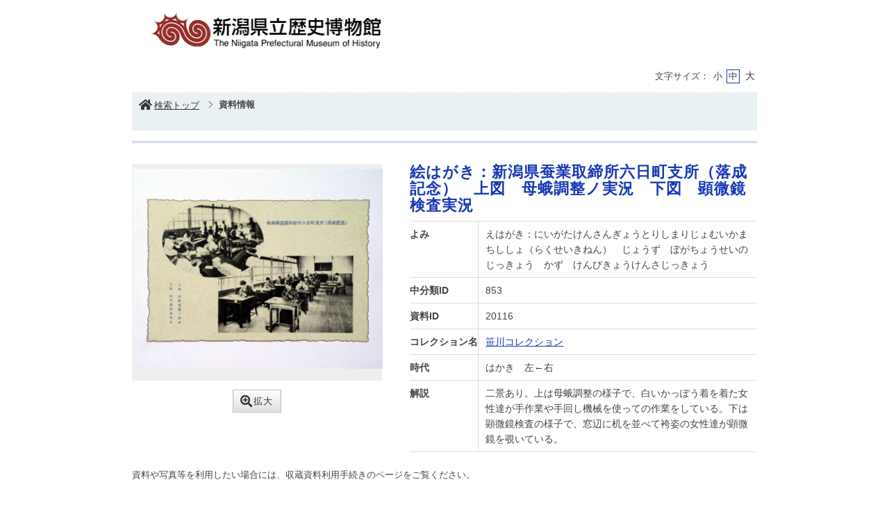

--- FILE ---
content_type: text/html;charset=utf-8
request_url: https://jmapps.ne.jp/ngrhk/det.html?data_id=20116
body_size: 33533
content:

<!DOCTYPE html>
<html lang="ja">
<head>
<meta charset="UTF-8" />
<meta name="keywords" content="収蔵品データベース,新潟県立歴史博物館" />

<meta name="description" content="新潟県立歴史博物館が所蔵する資料の公開データベースです。整理の済んだ資料から順次公開しています。
当データベースで公開されていない資料については、直接博物館にお問い合わせください。">

<meta name="referrer" content="origin"><meta name="viewport" content="width=device-width, initial-scale=1.0, minimum-scale=0.5, maximum-scale=4.0, user-scalable=yes">

<title>［ID:20116］ 絵はがき：新潟県蚕業取締所六日町支所（落成記念）　上図　母蛾調整ノ実況　下図　顕微鏡検査実況 ： 資料情報 | 収蔵品データベース | 新潟県立歴史博物館</title>

<link rel="stylesheet" type="text/css" media="all" href="ver_2/website00/css/common/func/import.css?v=1213a" />
<link rel="stylesheet" type="text/css" media="all" href="ver_2/website00/css/common/det.css?v=1213a" />

<link rel="stylesheet" type="text/css" media="all" href="ver_2/website00/css/design/SIM002BLU.css" />

<link rel=stylesheet type="text/css" href="./font-awesome-4.6.3/css/font-awesome.css" media="screen, print">
<link rel="stylesheet" href="https://use.fontawesome.com/releases/v5.4.1/css/all.css" integrity="sha384-5sAR7xN1Nv6T6+dT2mhtzEpVJvfS3NScPQTrOxhwjIuvcA67KV2R5Jz6kr4abQsz" crossorigin="anonymous">
<link href="https://fonts.googleapis.com/css?family=Lato:300,400" rel="stylesheet">

<!--[if lt IE 9]>
<link rel="stylesheet" type="text/css" media="all" href="ver_2/website00/css/common/func/old_ie.css" />
<script type="text/javascript" src="ver_2/website00/js/html5.js"></script>
<![endif]-->

<script type="text/javascript" src="ver_2/website00/js/jquery/jquery.js"></script>
<script type="text/javascript" src="ver_2/website00/js/common.js?v=106f"></script>

<script type="text/javascript" src="ver_2/website00/js/jquery/jquery.leanModal.min.js"></script>

<script type="text/javascript" src="ver_2/website00/js/jquery/ofi.min.js"></script>



<style type="text/css">
<!--
-->
</style>

<style type="text/css">
<!--
body.FOR001 #areaContents,
html:not(.FOR001) {
}
body.FOR001 #areaContents,
html:not(.FOR001) {
	background-repeat: no-repeat;
	background-position:center center;
	background-repeat:repeat;
	
}

/*サイト幅*/
body.SIM003 header,
body.SIM003 .wrapper-contents,
body.SIM003 footer,
body.FOR001 #header,
body.FOR001 #footer,
body.FOR001 .wrapper-contents,
body:not(.FOR001):not(.SIM003):not(.ELE001) #wrapperAll {
	width:95%;
}

/* 画像クロップ */

ul.type-pict li dl img {

}
ul.type-mix li img {
}

canvas#model_canvas,
iframe#videoYoutubeIframe,
#blockPhoto img#pict,
#blockPhoto img#bookpict{
/* 初期値 幅:360px×高:300px はdet.css で定義 */
	
}


#blockPhoto {

}

canvas#model_canvas,
#blockPhoto img#pict,
#blockPhoto img#bookpict{
	object-fit:contain;
  	font-family: 'object-fit: contain;'
}



-->
</style>
<link rel="stylesheet" type="text/css" media="screen and (max-width: 770px)" href="ver_2/website00/css/design/theme/sp/sim002_sp.css?v=1213a">
<script type="text/javascript" src="ver_2/website00/js/sp.js"></script>

<link rel="stylesheet" type="text/css" media="screen and (max-width: 770px)" href="ver_2/website00/css/common/func/det_pict_sp.css?v=202210
31a">




<meta property="og:locale" content="ja_JP">


<meta property="og:site_name" content="新潟県立歴史博物館 - 収蔵品データベース">
<meta property="og:title" content="［ID:20116］ 絵はがき：新潟県蚕業取締所六日町支所（落成記念）　上図　母蛾調整ノ実況　下図　顕微鏡検査実況 ： 資料情報 | 収蔵品データベース | 新潟県立歴史博物館">
<meta property="og:url" content="https://jmapps.ne.jp/ngrhk/det.html?data_id=20116">

<meta property="og:type" content="article">

<meta property="og:description" content="新潟県立歴史博物館が所蔵する資料の公開データベースです。整理の済んだ資料から順次公開しています。
当データベースで公開されていない資料については、直接博物館にお問い合わせください。">

		<meta property="og:image" content="https://ibmuseum.mapps.ne.jp/files/ngrhk/media_files/large/19624.jpg?dt=20260128">
	<meta name="twitter:card" content="summary_large_image">

<!-- Google tag (gtag.js) -->
<script async src="https://www.googletagmanager.com/gtag/js?id=318736162"></script>
<script>
  window.dataLayer = window.dataLayer || [];
  function gtag(){dataLayer.push(arguments);}
  gtag('js', new Date());

  gtag('config', '318736162');
</script>

</head>

<body id="det" class="SIM002 SIM002BLU ja responsive">


<script type="text/javascript">

  var _gaq = _gaq || [];
  _gaq.push(['_setAccount', 'UA-85678158-1']);
  _gaq.push(['_trackPageview']);

  (function() {
    var ga = document.createElement('script'); ga.type = 'text/javascript'; ga.async = true;
    ga.src = ('https:' == document.location.protocol ? 'https://ssl' : 'http://www') + '.google-analytics.com/ga.js';
    var s = document.getElementsByTagName('script')[0]; s.parentNode.insertBefore(ga, s);
  })();

</script>



<div id="wrapperAll">
    
	  

	<header id="header">
		<hgroup id="headerTop">
			<h1 id="siteId"><a href="https://jmapps.ne.jp/ngrhk/" target="_self" rel="noopener noreferrer"><img src="./opt_img/7724/header_image1.png" alt="新潟県立歴史博物館　収蔵品データベース" /></a></h1>
			<h2 id="siteOutline" class="clearTxt">新潟県立歴史博物館</h2>
		</hgroup>
        
		


    
    
	



<script type="text/javascript">
<!--
	$(function(){
	    $('a[rel*=popup_optional_contents1]').leanModal({closeButton: ".modal_close" });
	});
-->
</script>

<div id="popup_optional_contents1" class="popup_optional_contents">
	<div id="wrap">
        <div id="popup-header">
            <h2></h2>
            <a class="modal_close" id="modal_close" href="#" onclick="javascript:clear_selected_bunrui()"></a>
        </div><!--/#popup-header -->
        <div id="popup-body">
			新潟県立歴史博物館が所蔵する資料の公開データベースです。整理の済んだ資料から順次公開しています。<br>
当データベースで公開されていない資料については、直接博物館にお問い合わせください。<br>
資料や写真等を利用したい場合には、収蔵資料利用手続きのページをご覧ください。<br>
         </div>
    </div>
</div><!--/#modal_message -->


<script type="text/javascript">
<!--
	$(function(){
	    $('a[rel*=popup_optional_contents2]').leanModal({closeButton: ".modal_close" });
	});
-->
</script>

<div id="popup_optional_contents2" class="popup_optional_contents">
	<div id="wrap">
        <div id="popup-header">
            <h2></h2>
            <a class="modal_close" id="modal_close" href="#" onclick="javascript:clear_selected_bunrui()"></a>
        </div><!--/#popup-header -->
        <div id="popup-body">
			資料や写真等を利用したい場合には、収蔵資料利用手続きのページをご覧ください。<br>
<br>
         </div>
    </div>
</div><!--/#modal_message -->

		<div class="wrapper">
<script type="text/javascript" src="ver_2/website00/js/jquery.cookie.js"></script>
<script type="text/javascript">
var fsdcl = 0;
$(function(){
	fsdcl = new FontSizeDeclaration();
	fsdcl.init();
		
	$("#wrapperAll").addClass("fontsize-btn-yes");
});
var FontSizeDeclaration = function() {
	this.here = $('body').attr('id');
	this.size = {
		"small"    :"90%",
		"standard" :"100%",
		"large"    :"120%"
		//"large"    :"110%"
	};

	this.init = function() {
		var size = $.cookie('fontSize');
		if (!size || size=='undefined') size = 'standard';
		this.swap(size);
	}

	this.swap = function(size) {
		$('#areaContents').css('font-size', this.size[size]);
		
		switch(this.here) {
			case 'index' :
				$('#menuSearch ul li a span').css('font-size', this.size[size]);
				$('#menuSearch ul li h3').css('font-size', this.size[size]);
				break;
			case 'sakka_list' :
				$('#menuSearch ul li a span').css('font-size', this.size[size]);
				$('#menuSearch ul li h3').css('font-size', this.size[size]);
				$('#pageLink ul li a').css('font-size', this.size[size]);
				break;
			default:
				break;
		}
		this.swapBorder(size);
		$.cookie("fontSize", size, {expires:1});
	};

	this.swapBorder = function(size) {
		$("#fsdcl_small").css("border-width", "0px");
		$("#fsdcl_standard").css("border-width", "0px");
		$("#fsdcl_large").css("border-width", "0px");
		$("#fsdcl_"+size).css("border-width", "1px");
		/*$("#fsdcl_small").css("border", "none");
		$("#fsdcl_standard").css("border", "none");
		$("#fsdcl_large").css("border", "none");
		$("#fsdcl_"+size).css("border", "1px solid #f0f");*/
	};
};
</script>

<dl id="blockFontSize"><dt>文字サイズ：</dt>
    <dd id="fsdcl_small"><a id="sw_fsdcl_small" href="javascript:void(0);" onclick="javascript:fsdcl.swap('small');">小</a></dd>
    <dd id="fsdcl_standard"><a id="sw_fsdcl_standard" href="javascript:void(0);" onclick="javascript:fsdcl.swap('standard');">中</a></dd>
    <dd id="fsdcl_large" style=""><a id="sw_fsdcl_large" href="javascript:void(0);" onclick="javascript:fsdcl.swap('large');">大</a></dd>
</dl>		</div><!-- /.wrapper-->
	</header>


<script type="text/javascript">
	var color = $('#headerTop p').css('color');
	$('#header_opt_contents_1').css('color', color);
	$('#header_opt_contents_2').css('color', color);
	$('#header_opt_anchor_1').css('color', color);
	$('#header_opt_anchor_2').css('color', color);
	$('#blockFontSize').css('color', color); //#990
	$('#fsdcl_small').css('color', color); //#990
	$('#fsdcl_standard').css('color', color); //#990
	$('#fsdcl_large').css('color', color); //#990	
</script>
    
	<div id="areaContents">
	<article class="wrapper-contents">
    	<section id="blockUpper">
        	


<nav id="panList">
	<ul>
    	<li><a href="https://jmapps.ne.jp/ngrhk/" id="panListHome"><i class="fa fa-home"></i>検索トップ</a></li>
			        				
        <strong>資料情報</strong><h1>絵はがき：新潟県蚕業取締所六日町支所（落成記念）　上図　母蛾調整ノ実況　下図　顕微鏡検査実況</h1></li>
		
		                
        </ul>
</nav><!--/panList -->
             
            <nav id="navPager">
			<ul>
</ul>            </nav><!--/navPager -->
            
<script type="text/javascript">

	var pict_array = [];
	pict_array.push({'data_id' : '19624', 'museum_id' : '7724', 'file_nm' : '19624.jpg','width':'', 'height':'',  'file_url' : './pict.html?pict_size=l&data_id=19624', 'caption' : '', 'pict_data_type' : 'image', 'video_youtube_id' : '', 'three_d_object_file_nm' : '', 'credit_title' : '', 'cc_license' : '', 'rights_statements' : '', 'has_xlarge' : '0', 'copyright_support' : '0', 'pdf' : '0'});
	function sw_pict_l() {　//画像拡大
		
				
		var type = pict_array[cur_pict_idx]['pict_data_type'];
		if (type == "model") {
			sw_model_viewer();
			return;
		}

		var info = pict_array[cur_pict_idx];
		var url = "pict_viewer.html?data_id="+info["data_id"]+"&shiryo_data_id=20116&data_idx=0&referer_id=0&lang=ja";

				window.location.href = url;
			}

	function sw_model_viewer() {
		var info = pict_array[cur_pict_idx];
		var popup_w = $(window).width()*0.8;
		var popup_h = $(window).height()*0.8;
		if(popup_w > 1100) {
			popup_w = 1100;
		}
		if(popup_h > 900) {
			popup_h = 900;
		}
		window.open("model_viewer.html?lang=ja&museum_id="+pict_array[cur_pict_idx]['museum_id']+"&data_id="+pict_array[cur_pict_idx]['data_id']+"&filename="+pict_array[cur_pict_idx]['three_d_object_file_nm']+"","_blank", "width="+popup_w+"px,height="+popup_h+"px,resizable=yes");
	}

//画像の切り替え
	var cur_pict_idx = 0;
	
    $(function() {
        $('#ppos').keypress(function(e) {
            if (e.which == 13) {
                pict_change(0);
            }
        });

        $('#ppos').blur(function() {
            pict_change(0);
        });
    });

	//画像めくりボタンで切替形式
	function pict_change(direction) {
        if (direction == 0) {
		    cur_pict_idx = parseInt($('#ppos').val().replace(/[Ａ-Ｚａ-ｚ０-９]/g, function(s) {
                return String.fromCharCode(s.charCodeAt(0) - 65248);
            }));

            if (!cur_pict_idx) {
                return;
            }

            cur_pict_idx--;

        } else {
		    cur_pict_idx += direction;
        }

		cur_pict_idx = Math.max(cur_pict_idx, 0);
		cur_pict_idx = Math.min(cur_pict_idx, pict_array.length-1);
		
		
		$("#navPager.photo li").removeClass("no-link");
		if (cur_pict_idx < 1) {
			$("#navPager.photo #navPrev").addClass("no-link");
		}
		if (cur_pict_idx >= pict_array.length-1) {
			$("#navPager.photo #navNext").addClass("no-link");
		}
		document.getElementById("pict").src = pict_array[cur_pict_idx]['file_url'];
       			document.getElementById("pictCaption").innerHTML = pict_array[cur_pict_idx]['caption'];
		
		var type = pict_array[cur_pict_idx]['pict_data_type'];
		if (type=='image') {
			document.getElementById("pict").src = pict_array[cur_pict_idx]['file_url'];
			if (document.getElementById("navZoom"))document.getElementById("navZoom").style.display="inline-block";
			if (document.getElementById("navBookPager")) document.getElementById("navBookPager").style.display="none";
		}
		if (type=='video/youtube') {
			document.getElementById("videoYoutubeIframe").src = 'https://www.youtube.com/embed/'+pict_array[cur_pict_idx]['video_youtube_id'];
			if (document.getElementById("navZoom"))document.getElementById("navZoom").style.display="none";
			if (document.getElementById("navBookPager")) document.getElementById("navBookPager").style.display="none";
		}
		if (type=='model') {
			viewer.setParameter('SceneUrl', './media_files.html?mode=model&museum_id='+pict_array[cur_pict_idx]['museum_id']+'&data_id='+pict_array[cur_pict_idx]['data_id']+'&filename='+pict_array[cur_pict_idx]['three_d_object_file_nm']);	//終端のパラメータは必ず「ファイル名」であること（詳細は js/3d/jsc3d.js L4766参照）
			viewer.init();
			viewer.update();
			clearInterval(timer);
			timer = setInterval(function(){viewer.rotate(0, 4, 0); viewer.update();}, 60);
			if (document.getElementById("navZoom"))document.getElementById("navZoom").style.display="inline-block";
			if (document.getElementById("navBookPager")) document.getElementById("navBookPager").style.display="none";
		}
		if (type=='bookpager') {
			document.getElementById("bookpict").src = pict_array[cur_pict_idx]['file_url'];
			if (document.getElementById("navZoom"))document.getElementById("navZoom").style.display="none";
			if (document.getElementById("navBookPager")) document.getElementById("navBookPager").style.display="inline-block";
		}

		switchContainer(cur_pict_idx);
		detPict();
	}
	
	
	//サムネイル画像で切替形式
	function pictListImgClick(td, idx) {
        cur_pict_idx = idx;
        cur_pict_idx = Math.max(cur_pict_idx, 0);
        cur_pict_idx = Math.min(cur_pict_idx, pict_array.length-1);

                document.getElementById("pictCaption").innerHTML = pict_array[cur_pict_idx]['caption'];
        
        var type = pict_array[cur_pict_idx]['pict_data_type'];
        if (type=='image') {
            document.getElementById("pict").src = pict_array[cur_pict_idx]['file_url'];
			if (document.getElementById("navZoom"))	document.getElementById("navZoom").style.display="inline-block";
			if (document.getElementById("navBookPager")) document.getElementById("navBookPager").style.display="none";
        }
        if (type=='video/youtube') {
            document.getElementById("videoYoutubeIframe").src = 'https://www.youtube.com/embed/'+pict_array[cur_pict_idx]['video_youtube_id'];
            if (document.getElementById("navZoom"))	document.getElementById("navZoom").style.display="none";
			if (document.getElementById("navBookPager")) document.getElementById("navBookPager").style.display="none";
        }
        if (type=='model') {
            viewer.setParameter('SceneUrl', './media_files.html?mode=model&museum_id='+pict_array[cur_pict_idx]['museum_id']+'&data_id='+pict_array[cur_pict_idx]['data_id']+'&filename='+pict_array[cur_pict_idx]['three_d_object_file_nm']);	//終端のパラメータは必ず「ファイル名」であること（詳細は js/3d/jsc3d.js L4766参照）
            viewer.init();
            viewer.update();
            clearInterval(timer);
            timer = setInterval(function(){viewer.rotate(0, 4, 0); viewer.update();}, 60);
            if (document.getElementById("navZoom"))	document.getElementById("navZoom").style.display="inline-block";
			if (document.getElementById("navBookPager")) document.getElementById("navBookPager").style.display="none";
        }
		if (type=='bookpager') {
			document.getElementById("bookpict").src = pict_array[cur_pict_idx]['file_url'];
			if (document.getElementById("navZoom"))	document.getElementById("navZoom").style.display="none";
			if (document.getElementById("navBookPager")) document.getElementById("navBookPager").style.display="inline-block";
		}
        
        switchContainer(cur_pict_idx);
        detPict();
	}

	function switchContainer(idx) {
		if (!idx) idx = 0;
		var type = "image";
		if (pict_array[idx]) {
			type = pict_array[idx]['pict_data_type'];
		}

		if (document.getElementById("imageContainer")) document.getElementById("imageContainer").style.display="none";
		if (document.getElementById("videoYoutubeContainer")) document.getElementById("videoYoutubeContainer").style.display="none";
		if (document.getElementById("modelContainer")) document.getElementById("modelContainer").style.display="none";
		if (document.getElementById("bookPagerContainer")) document.getElementById("bookPagerContainer").style.display="none";
		if (type == "image") {
			if (document.getElementById("imageContainer")) document.getElementById("imageContainer").style.display="";
			$("#navZoom.btn-image").css('display','inline-block');
			$("#navZoom.btn-pdf").css('display','inline-block');
			$("#navZoom.btn-model").css('display','none');
			$("#navBookPager").css('display','none');
			
		}
		if (type == "video/youtube") {
			if (document.getElementById("videoYoutubeContainer")) document.getElementById("videoYoutubeContainer").style.display="";
		}
		if (type == "model") {
			if (document.getElementById("modelContainer")) document.getElementById("modelContainer").style.display="";
			$("#navZoom.btn-image").css('display','none');
			$("#navZoom.btn-pdf").css('display','none');
			$("#navZoom.btn-model").css('display','inline-block');
			$("#navBookPager").css('display','none');
		}
		if (type == "bookpager") {
			if (document.getElementById("bookPagerContainer")) document.getElementById("bookPagerContainer").style.display="";
			$("#navZoom.btn-image").css('display','none');
			$("#navZoom.btn-pdf").css('display','none');
			$("#navZoom.btn-model").css('display','none');
			$("#navBookPager").css('display','inline-block');
		}

		check_image_or_pdf(idx);
		$('#ppos').val(idx+1);
	}	

	$(function(){
		detPict();
		objectFitImages('#listThumb li p img');
	});
	
	function detPict() {		
		objectFitImages('#blockPhoto img#pict');
		objectFitImages('#blockPhoto img#bookpict');	
	}

	// BookPager
	function sw_bookpager() {

		var url;
		var info = pict_array[cur_pict_idx];
		url = "bookpager.html?data_id="+info["data_id"]+"&shiryo_data_id=20116&data_idx=0&referer_id=0&lang=ja";

				window.location.href = url;
			}
</script>

       	</section><!--/blockUpper -->
                    
		<section id="blockDoc">
		        
			<div id="detailMain">

                <div id="blockPhoto">
                    <section>
                    <div id="imagearea" draggable="false" ondragstart="return false;">

						<div id="imageContainer" class="" style="display:none;">
							<img src="ver_2/website00/cmn_img/copy_guard.png" alt="" class="gurd-dmy-img" onclick="sw_pict_l()" />
							<img src="./pict.html?pict_size=l&data_id=19624&dt=20151013_3" alt="『絵はがき：新潟県蚕業取締所六日町支所（落成記念）　上図　母蛾調整ノ実況　下図　顕微鏡検査実況』の画像" oncontextmenu="return false" id="pict" />
						</div>
						<div id="bookPagerContainer" class="" style="display:none;">
							<img src="ver_2/website00/cmn_img/copy_guard.png" alt="" class="gurd-dmy-img" />
							<img src="./pict.html?pict_size=l&data_id=19624&dt=20151013_3" alt="『絵はがき：新潟県蚕業取締所六日町支所（落成記念）　上図　母蛾調整ノ実況　下図　顕微鏡検査実況』の画像" oncontextmenu="return false" id="bookpict" />
						</div>
						<div id="videoYoutubeContainer" style="display:none;">
													</div>
						<div id="modelContainer" style="display:none;">
													</div>
            
						

<script type="text/javascript">

    var current_pict_array_element = 0;

    var get_current_pict_array_element = function() {
        if (!current_pict_array_element) return pict_array[0];
        return current_pict_array_element;
    };


    var switching_html = function(values) {
        if (!values) return;

        current_pict_array_element = values;

				
    };

    var cc = {"pdm":{"name":"Public Domain Mark","notation":"Public Domain Mark","button":"cc_button\/publicdomain.svg","icon":[],"uri":"https:\/\/creativecommons.org\/publicdomain\/mark\/1.0\/"},"cc0":{"name":"CC0 Public Domain Dedication","notation":"CC0 Public Domain Dedication","button":"cc_button\/cc-zero.svg","icon":[],"uri":"https:\/\/creativecommons.org\/publicdomain\/zero\/1.0\/"},"ccby":{"name":"CC BY","notation":"CC BY","button":"cc_button\/by.svg","icon":[],"uri":"https:\/\/creativecommons.org\/licenses\/by\/4.0\/"},"ccbysa":{"name":"CC BY-SA","notation":"CC BY-SA","button":"cc_button\/by-sa.svg","icon":[],"uri":"https:\/\/creativecommons.org\/licenses\/by-sa\/4.0\/"},"ccbynd":{"name":"CC BY-ND","notation":"CC BY-ND","button":"cc_button\/by-nd.svg","icon":[],"uri":"https:\/\/creativecommons.org\/licenses\/by-nd\/4.0\/"},"ccbync":{"name":"CC BY-NC","notation":"CC BY-NC","button":"cc_button\/by-nc.svg","icon":["cc_icon\/cc.svg","cc_icon\/by.svg","cc_icon\/nc.svg"],"uri":"https:\/\/creativecommons.org\/licenses\/by-nc\/4.0\/"},"ccbyncsa":{"name":"CC BY-NC-SA","notation":"CC BY-NC-SA","button":"cc_button\/by-nc-sa.svg","icon":[],"uri":"https:\/\/creativecommons.org\/licenses\/by-nc-sa\/4.0\/"},"ccbyncnd":{"name":"CC BY-NC-ND","notation":"CC BY-NC-ND","button":"cc_button\/by-nc-nd.svg","icon":[],"uri":"https:\/\/creativecommons.org\/licenses\/by-nc-nd\/4.0\/"}};
    var rs = {"incr":{"name":"IN COPYRIGHT","notation":"In Copyright","button":"rs_button\/InC.dark-white-interior.svg","icon":[],"uri":"https:\/\/rightsstatements.org\/vocab\/InC\/1.0\/"},"incr_eu":{"name":"IN COPYRIGHT - EU ORPHAN WORK","notation":"In Copyright - EU Orphan Work","button":"rs_button\/InC-OW-EU.dark-white-interior.svg","icon":[],"uri":"https:\/\/rightsstatements.org\/vocab\/InC-OW-EU\/1.0\/"},"incr_edu":{"name":"IN COPYRIGHT - EDUCATIONAL USE PERMITTED","notation":"In Copyright - Educational Use Permitted","button":"rs_button\/InC-EDU.dark-white-interior.svg","icon":[],"uri":"https:\/\/rightsstatements.org\/vocab\/InC-EDU\/1.0\/"},"incr_nc":{"name":"IN COPYRIGHT - NON-COMMERCIAL USE PERMITTED","notation":"In Copyright - Non-Commercial Use Permitted","button":"rs_button\/InC-NC.dark-white-interior.svg","icon":[],"uri":"https:\/\/rightsstatements.org\/vocab\/InC-NC\/1.0\/"},"incr_ruu":{"name":"IN COPYRIGHT - RIGHTS-HOLDER(S) UNLOCATABLE OR UNIDENTIFIABLE","notation":"In Copyright - Rrights-Holder(s) Unlocatable or Unidentifiable","button":"rs_button\/InC-RUU.dark-white-interior.svg","icon":[],"uri":"https:\/\/rightsstatements.org\/vocab\/InC-RUU\/1.0\/"},"nocr_cont":{"name":"NO COPYRIGHT - CONTRACTUAL RESTRICTIONS","notation":"No Copyright - Contractual Restrictions","button":"rs_button\/NoC-CR.dark-white-interior.svg","icon":[],"uri":"https:\/\/rightsstatements.org\/vocab\/NoC-CR\/1.0\/"},"nocr_nc":{"name":"NO COPYRIGHT - NON-COMMERCIAL USE ONLY","notation":"No Copyright - Non-Commercial Use Only","button":"rs_button\/NoC-NC.dark-white-interior.svg","icon":[],"uri":"https:\/\/rightsstatements.org\/vocab\/NoC-NC\/1.0\/"},"nocr_other":{"name":"NO COPYRIGHT - OTHER KNOWN LEGAL RESTRICTIONS","notation":"No Copyright - Other Known Legal Restrictions","button":"rs_button\/NoC-OKLR.dark-white-interior.svg","icon":[],"uri":"https:\/\/rightsstatements.org\/vocab\/NoC-OKLR\/1.0\/"},"nocr_us":{"name":"NO COPYRIGHT - UNITED STATES","notation":"No Copyright - UNITED STATES","button":"rs_button\/NoC-US.dark-white-interior.svg","icon":[],"uri":"https:\/\/rightsstatements.org\/vocab\/NoC-US\/1.0\/"},"uneval":{"name":"COPYRIGHT NOT EVALUATED","notation":"Copyright Not Evaluated","button":"rs_button\/CNE.dark-white-interior.svg","icon":[],"uri":"https:\/\/rightsstatements.org\/vocab\/CNE\/1.0\/"},"und":{"name":"COPYRIGHT UNDETERMINED","notation":"Copyright Undetermined","button":"rs_button\/UND.dark-white-interior.svg","icon":[],"uri":"https:\/\/rightsstatements.org\/vocab\/UND\/1.0\/"},"nkc":{"name":"NO KNOWN COPYRIGHT","notation":"No Known Copyright","button":"rs_button\/NKC.dark-white-interior.svg","icon":[],"uri":"https:\/\/rightsstatements.org\/vocab\/NKC\/1.0\/"}};
	
    $(function(){
        var idx = function() {
            var idx = parseInt($('#ppos').val().replace(/[Ａ-Ｚａ-ｚ０-９]/g, function(s) {
                return String.fromCharCode(s.charCodeAt(0) - 65248);
            }));
            if (!idx) return idx;
            --idx;
            idx = Math.max(idx, 0);
            idx = Math.min(idx, pict_array.length-1);
            return idx;
        };
        $('#ppos').bind('keypress.license', function(e){
            if (e.which == 13) {
                switching_html(pict_array[idx()]);
            }
        }).bind('blur.license', function(){
            switching_html(pict_array[idx()]);
        });
        $('#a_nextpict').bind('click.license', function(){
            switching_html(pict_array[idx() + 1]);
        });
        $('#a_prevpict').bind('click.license', function(){
            switching_html(pict_array[idx() - 1]);
        });

		    });
        $(function(){
        if (window.sw_pict_l) {
            var _sw_pict_l = window.sw_pict_l;
            window.sw_pict_l = function() {
                var pict_info = get_current_pict_array_element();
                console.log(pict_info);
                if (pict_info["pdf"] != "1") {
                    _sw_pict_l();
                } else {
                    // pdf を開く
                    //window.open('https://jmapps.ne.jp/ngrhk/files/7724/pdf_files/' + pict_info['data_id'] + '.pdf', "_blank", "width=1024px,height=768px,resizable=yes");
					window.open('https://jmapps.ne.jp/ngrhk/files/7724/pdf_files/' + pict_info['data_id'] + '.pdf', "_blank", "width=1024px,height=768px,resizable=yes");
                }
            };
        }
    });
    	function check_image_or_pdf(idx) {	
		var type = pict_array[idx]['pict_data_type'];
		
		if (type == "image") {

			var pict_info = get_current_pict_array_element();

			if (pict_info["pdf"] != "1") { //画像の時
				$("#navZoom.btn-pdf").css('display','none');
				$("#navZoom.btn-image").css('display','inline-block');
				$("#imagearea.img").addClass('zoom-no');
							$("#navZoom.btn-image").css('display','inline-block');
				$("#imageContainer img").removeClass('zoom-no');
						} else { //PDFの時
				$("#navZoom.btn-pdf").css('display','inline-block');
				$("#navZoom.btn-image").css('display','none');
				$("#imageContainer img").removeClass('zoom-no');
			}
		}
	}
	
</script>

	<script type="text/javascript">
	<!--
	   $(function(){
			$("#blockPhoto").addClass("caption-yes");
		});
	-->
	</script>
	<p id="pictCaption"></p>



                        
                    </div><!-- /imagearea -->

				                    
                    					<script type="text/javascript">
					<!--
						$(function(){
							$("#blockPhoto").addClass("type-Thumb");
						});
					-->
					</script>

											
							
														<p id="navZoom" class="btn-image" style="display: none;"><a href="javascript:sw_pict_l()"><i class="fa fa-search-plus"></i>拡大</a></p>
							<p id="navZoom" class="btn-model" style="display: none;"><a href="javascript:sw_model_viewer()"><i class="fas fa-cube"></i>ビューアでみる</a></p>
														<p id="navZoom" class="btn-pdf" style="display:none"><a href="javascript:sw_pict_l()"><i class="far fa-file-pdf"></i>PDFで表示</a></p>
							
																	
					</section>
                    
                    
		   				
                </div><!-- /blockPhoto -->

                <section id="blockData">
                    <h1><strong>絵はがき：新潟県蚕業取締所六日町支所（落成記念）　上図　母蛾調整ノ実況　下図　顕微鏡検査実況</strong></h1>
                    <div class="bg-tbl"><table><tr class="even"><th>よみ</th><td>えはがき：にいがたけんさんぎょうとりしまりじょむいかまちししょ（らくせいきねん）　じょうず　ぼがちょうせいのじっきょう　かず　けんびきょうけんさじっきょう</td></tr><tr><th>中分類ID</th><td>853</td></tr><tr class="even"><th>資料ID</th><td>20116</td></tr><tr><th>コレクション名</th><td><a href="./list.html?hlvl=2&bunrui=6%2C853">笹川コレクション</a></td></tr><tr class="even"><th>時代</th><td>はかき　左←右</td></tr><tr class="even"><th>解説</th><td>二景あり。上は母蛾調整の様子で、白いかっぽう着を着た女性達が手作業や手回し機械を使っての作業をしている。下は顕微鏡検査の様子で、窓辺に机を並べて袴姿の女性達が顕微鏡を覗いている。</td></tr></table></div>
                </section><!-- /blockData -->
            </div><!-- /detailMain -->

			

            
            <nav id="navPager" class="block-bottom">
			<ul>
</ul>            </nav><!--/navPager -->
            
            


    

                <div class="footer_opt_contents">
					資料や写真等を利用したい場合には、収蔵資料利用手続きのページをご覧ください。<br>
<br>
                 </div><!--/.footer_opt_contents-->




<script type="text/javascript">
<!--
	$(function(){
	    $('a[rel*=popup_optional_contents1]').leanModal({closeButton: ".modal_close" });
	});
-->
</script>

<div id="popup_optional_contents1" class="popup_optional_contents">
	<div id="wrap">
        <div id="popup-header">
            <h2></h2>
            <a class="modal_close" id="modal_close" href="#" onclick="javascript:clear_selected_bunrui()"></a>
        </div><!--/#popup-header -->
        <div id="popup-body">
			新潟県立歴史博物館が所蔵する資料の公開データベースです。整理の済んだ資料から順次公開しています。<br>
当データベースで公開されていない資料については、直接博物館にお問い合わせください。<br>
資料や写真等を利用したい場合には、収蔵資料利用手続きのページをご覧ください。<br>
         </div>
    </div>
</div><!--/#modal_message -->


<script type="text/javascript">
<!--
	$(function(){
	    $('a[rel*=popup_optional_contents2]').leanModal({closeButton: ".modal_close" });
	});
-->
</script>

<div id="popup_optional_contents2" class="popup_optional_contents">
	<div id="wrap">
        <div id="popup-header">
            <h2></h2>
            <a class="modal_close" id="modal_close" href="#" onclick="javascript:clear_selected_bunrui()"></a>
        </div><!--/#popup-header -->
        <div id="popup-body">
			資料や写真等を利用したい場合には、収蔵資料利用手続きのページをご覧ください。<br>
<br>
         </div>
    </div>
</div><!--/#modal_message -->
            
        	<p id="pageTop"><a href="#header">PageTop</a></p>
		</section><!-- /blockDoc -->
    </article><!--/wrapper-contents -->
	</div><!-- /areaContents -->

	    

	
<footer id="footer">
	<div class="wrapper">
		<a href="https://jmapps.ne.jp/ngrhk/" target='_blank'>新潟県立歴史博物館</a>

       	<small>新潟県立歴史博物館</small>
       	<p>Powered By<strong>I.B.MUSEUM SaaS</strong></p>
    
	</div><!--/.wrapper -->
</footer>

</div><!-- /wrapperAll -->
<script type="text/javascript">
	switchContainer(0);
</script>
</body>
</html>

--- FILE ---
content_type: text/css
request_url: https://jmapps.ne.jp/ngrhk/ver_2/website00/css/design/SIM002BLU.css
body_size: 1619
content:
@charset "UTF-8";

/* ---------------------------------------------------------------------
*
*    テーマCSS読み込み・カラー指定用
*
* ------------------------------------------------------------------- */


@import "theme/simple002.css";
@import "../common/parts/btn_silver.css";

a:hover,
.menu:hover *,
#menuSearch ul li h3,
#listSakka h3,
h1.strong,
ul.type-mix dl dt a,
table.type-txt dl dt a,
#blockData h1,
#blockData h3,
#blockData td a,
#blockBtn ul li i {
	color:#1739b4;
}

#blockSearch,
#blockUpper {
	background-color:#e0eaec;
}
#menuSearch ul li a,
#listSakka ul li:hover {
	background-color:#3750aa;
}

/* 検索するボタンアイコン 
#blockBtn ul li i {
	color:#0033cc;
}*/

h1.strong,
p.msg-no-data,
#listResult,
#listSakka h3,
#detailMain,
table.type-txt thead th {
	border-color:#b9c3e8;
}

/* フッタ */
dl#blockFontSize dd,
#footer {
	border-color:#1739b4;
}

/* 一覧リンク */
#btnAllView a {
	background-image: url(../../cmn_img/arrow_blue.png);
}


/* その他の検索条件 アコーディオンボタン */
.accordion_head a.btn-minus {
	background-image: url(../../cmn_img/button/plus_minus/btn_minus_blue_light.png); 
}
.accordion_head a.btn-plus {
	background-image: url(../../cmn_img/button/plus_minus/btn_plus_blue_light.png); 
}

/* 再検索 */
body#list.ja li#btnSearch input {
	background: url(../../cmn_img/button/silver/btn_re_search_blue.png) no-repeat left 0px;
}

/* 詳細画像サムネイル ロールオーバー */
ul#listThumb li:hover {
	background-color:#b9c3e8;
}


--- FILE ---
content_type: text/css
request_url: https://jmapps.ne.jp/ngrhk/ver_2/website00/css/design/theme/simple002.css
body_size: 5669
content:
@charset "UTF-8";

/* ---------------------------------------------------------------------
*
*    ■シンプル②用のCSS
*
* ------------------------------------------------------------------- */

/* ■■■■■■■■ 共通パーツ ■■■■■■■■ */
#wrapperAll {
	width:900px;
	max-width:900px;
}

/* パンくずリスト */
#panList {
	margin:5px 0 0;
	padding:0px;
}
#panList ul {
	padding:8px 10px;
}
/* ピックアップ見出し */
h1.strong {
	margin-bottom:10px;
	border-bottom:3px #ccc double;
}

#blockSearch,
#blockUpper {
	margin-top:7px;
	background:#e0e0e0 url(../../../cmn_img/theme/simple002/bg_search_box.png) repeat left top;
}

/* シェアボタンブロック */
ul.block-share-btn {
	right:0px;
}
#index ul.block-share-btn {
	position:static;
	float:right;
}
#sakka_det ul.block-share-btn {
	top:12px;
	right:12px;
}

ul.type-mix li img,
ul.type-pict li img {
  	object-fit:cover;
  	font-family: 'object-fit: cover;'
}

/*========== フッタ ==========*/
#footer {
	padding-top:15px;
	padding-right:0px;	
	padding-left:0px;
	border-top:2px solid #ccc;
}
#footer a,
#footer {
	color:#a0a0a0;
}

/* ■■■■■■■■ 検索ページ ■■■■■■■■ */

/*========== 検索メニュー ==========*/
#menuSearch {
	background:url(../../../cmn_img/bg_nav_opa_35.png) no-repeat right top;
}
#menuSearch ul li {
	min-width:175px;
}
#menuSearch ul li h3,
#menuSearch ul li a {
	min-width:167px;
}
#menuSearch ul li a {
	color:#eee;
}
#menuSearch ul li a span {
	background:url(../../../cmn_img/arrow_white.png) no-repeat left center;
}
#menuSearch ul li h3 span {
	display:none;
}

/*========== 検索ボックス ==========*/

/* 全ての語を含む　いずれかの語を含む */
.pattern-ja {
	display:none;
}
/* ＡＮＤ　ＯＲ */
.pattern-en {
	display:inline;
}

#btnAllView {
	margin-top:15px;
	margin-bottom:0px;
}

/* 再検索 */
body#list.ja li#btnSearch input {
	background: url(../../../cmn_img/button/black/btn_re_search.png) no-repeat left top;
}


/*========== ピックアップ一覧 ==========*/

ul.type-pict li dl {
	padding:0px;
}

/* ■■■■■■■■ 検索結果一覧 ■■■■■■■■ */

/*========== 一覧ヘッダ ==========*/

#blockOption {
	margin:0px 0 0px;
	padding:10px;
}

/*========== 検索結果一覧 ==========*/
p.msg-no-data,
#listResult {
	margin-top:10px;
	margin-bottom:10px;
	padding:10px 0 3px;
	border-top:3px #c2c7c3 double;
}
.LLM #listResult {
	border:none;
	padding:5px 0 5px;
}
ul.type-mix li:not(.dmy) {
	margin-top:0px;
	margin-bottom:0px;
	padding:8px 0px 14px;
	border-bottom:1px #eaeaea solid;
}

/*========== LLG 画像一覧 タイプ ==========*/
ul.type-pict li dt {
	background-color:#f0f0f0;
}
ul.type-pict li dl dt,
ul.type-pict li dl dd {
	width:170px;
}
ul.type-pict li img {
	width:170px;
	height:150px;
}

/*========== LLM 文字一覧 タイプ ==========*/

table.type-txt {
	border-bottom:1px solid #ddd;
}
table.type-txt thead th {
	text-align:center;
	font-weight:bold;
}
table.type-txt tbody th,
table.type-txt tbody td {
	padding:7px 3px 7px 5px;
	/*/border-top:1px solid #ddd;*/
}
table.type-txt tbody tr {
	border-top:1px solid #ddd;
}
table.type-txt tbody td {
	border-left:1px solid #ddd;
}
table.type-txt thead th {
	color:#444;
	padding-bottom:4px;
	border-bottom:3px #c2c7c3 double;
}
table.type-txt tbody td span {
	padding:0px;
	border:none;
}

/* ■■■■■■■■ 詳細ページ ■■■■■■■■ */

/*========== 画像ブロック ==========*/
#blockPhoto {
	overflow:visible;
}
#imagearea {
	border:1px solid #eee;
	background:#eee;
}
#blockPhoto #pictLicense p, #blockPhoto p#pictCredit {
	padding:0 5px;
}
#det #blockUpper #navPager ul {
	padding:10px;
}

/* 画像切替 サムネイル表示形式 */
ul#listThumb {
	margin-left:1px;
}
ul#listThumb li {
	border:1px solid #eee;
	background:#eee;
}

/*========== 資料データブロック ==========*/
#detailMain {
	margin-top:15px;
	padding-top:30px;
	border-top:3px #ccc double;
}
#blockData {
	padding:0px;
}
#blockData table {
	border-bottom:1px solid #ddd;
}
#blockData th,
#blockData td {
	border-top:1px solid #ddd;
}
#blockData td {
	background:none;
	border-left:1px solid #ddd;
}
#blockData td a {
	text-decoration:underline;
}

/*========== 関連資料 ==========*/
#relatedData h1.strong {
	border:none;
}

/* ■■■■■■■■ 作家一覧 ■■■■■■■■ */

#listSakka li a {
	font-weight:bold
}
#listSakka li:hover a {
	color:#fff;
}

/* ■■■■■■■■ 作家データ＆作品一覧 ■■■■■■■■ */

#sakka_det #blockData {
	width:100%;
	margin-top:2px;
	padding-top:15px;
	border-top:1px solid #fff;
}
#blockData #kaisetsu {
	padding:10px 0;
	border:1px solid #ddd;
	border-width:1px 0;
}
#sakka_det #blockOption {
	padding:0px;
}
#sakka_det h1.strong {
	margin:25px 0 2px;
	border:none;
	color:#333;
}


/* ---------------------------------------------------------------------
*
*    ■フォントサイズ見本（基本サイズ13px）
*    ・10px	77%    ・11px	85%    ・12px	93%    ・13px	100%
*    ・14px	108%   ・15px	116%   ・16px	124%   ・17px	131%
*    ・18px	139%   ・19px	147%   ・20px	154%   ・21px	162%
*    ・22px	170%   ・23px	177%   ・24px	185%   ・25px	193%
*    ・26px	200%
*
* ------------------------------------------------------------------- */

--- FILE ---
content_type: text/css
request_url: https://jmapps.ne.jp/ngrhk/ver_2/website00/css/common/parts/btn_silver.css
body_size: 1192
content:
@charset "UTF-8";

/* ---------------------------------------------------------------------
*
*    ■ボタン シルバー、グラデーション、シャドウ有
*
* ------------------------------------------------------------------- */

/* シルバー（検索ボタン、ページめくりボタン、拡大ボタン） */
#blockBtn li,
#navPager li,
#navBookPager,
#navZoom {
	padding:0px;
	border:1px solid #bbb;
}
#blockBtn li {
	box-shadow:1px 1px 3px #aaa
}

#blockBtn li button,
#navPager a,
#navBookPager a,
#navZoom a {
	margin:0px;
	color:#333;
	border:1px solid #e9e9e9;
	border-top-color:#fff;
	border-bottom-color:#eaeaea;
	background-image:none;
	background-color:#dbdbdb;
	background:linear-gradient(to bottom, #fcfcfc, #dbdbdb);
}
#blockBtn li:hover input {
	background:linear-gradient(to bottom, #dbdbdb, #fcfcfc);
}

#navPager li a,
#navBookPager a,
#navZoom a {
	background:linear-gradient(to bottom, #fff, #dfdfdf);
}
#blockBtn li:hover button,
#navPager li:hover a,
#navBookPager a:hover,
#navZoom a:hover {
	background:linear-gradient(to bottom, #dfdfdf, #fff);
}
#navPager li.no-link a {
	background:#dfdfdf;
}


--- FILE ---
content_type: text/css
request_url: https://jmapps.ne.jp/ngrhk/ver_2/website00/css/design/theme/sp/sim002_sp.css?v=1213a
body_size: 1063
content:
@charset "UTF-8";

@import "../../../common/func/sp.css";

/* ---------------------------------------------------------------------
*
*    ■シンプル②用のスマホ版CSS
*
* ------------------------------------------------------------------- */

#menuSearch ul li,
#menuSearch ul li h3,
#menuSearch ul li a,
#menuSearch ul li span {
	width:49.7%;
	min-width:140px;
	box-sizing:border-box;
}
/*
#areaContents,
#blockDoc,
#index #blockDoc,
#listPickup,
#blockUpper,
#blockMid,
#footer {
	background-image:none;
}*/
/*
#areaContents {
	background-color:#fff;
}*/
#blockSearch .wrapper-search {
	padding:15px 20px;
}
#list #blockSearch .wrapper-search {
	padding-bottom:0px;
}

ul.type-mix li {
	padding:10px 0px;
}
ul.type-mix li dl {
	padding-left:0px;
}

#det #blockUpper #navPager ul {
	padding-top:0px;
}

#sakka_list #pageLink {
	padding-top:10px;
}
#listSakka {
	padding-top:10px;
}
/*
#blockData {
	margin-top:20px;
}*/

#sakka_det #blockData {
	padding-top:10px;
	padding-bottom:7px;
}